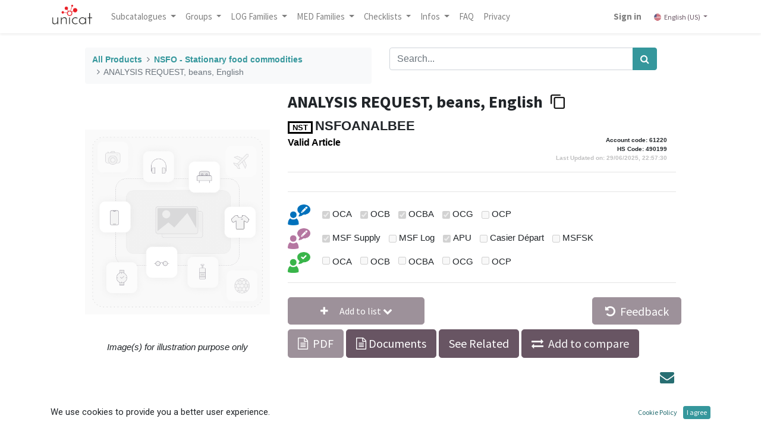

--- FILE ---
content_type: text/html; charset=utf-8
request_url: https://unicat.msf.org/cat/product/15927?category=21777
body_size: 117183
content:
<!DOCTYPE html>
        <html lang="en-US" data-website-id="1" data-main-object="product.template(552398,)" data-oe-company-name="MSF" data-add2cart-redirect="1">
    <head>
                <meta charset="utf-8"/>
                <meta http-equiv="X-UA-Compatible" content="IE=edge,chrome=1"/>
            <meta name="viewport" content="width=device-width, initial-scale=1"/>
        <meta name="generator" content="Odoo"/>
                        <meta property="og:type" content="website"/>
                        <meta property="og:title" content="ANALYSIS REQUEST, beans, English"/>
                        <meta property="og:site_name" content="Unicat"/>
                        <meta property="og:url" content="https://unicat.msf.org/cat/product/15927"/>
                        <meta property="og:image" content="https://unicat.msf.org/web/image/product.template/552398/image_1024?unique=0a2a3ad"/>
                        <meta property="og:description"/>
                    <meta name="twitter:card" content="summary_large_image"/>
                    <meta name="twitter:title" content="ANALYSIS REQUEST, beans, English"/>
                    <meta name="twitter:image" content="https://unicat.msf.org/web/image/product.template/552398/image_1024?unique=0a2a3ad"/>
                    <meta name="twitter:description"/>
        <link rel="canonical" href="https://unicat.msf.org/shop/product/15927"/>
        <link rel="preconnect" href="https://fonts.gstatic.com/" crossorigin=""/>
                <title> ANALYSIS REQUEST, beans, English | Unicat </title>
                <link type="image/x-icon" rel="shortcut icon" href="/web/image/website/1/favicon?unique=e413a6c"/>
            <link rel="preload" href="/web/static/lib/fontawesome/fonts/fontawesome-webfont.woff2?v=4.7.0" as="font" crossorigin=""/>
            <link type="text/css" rel="stylesheet" href="/web/assets/5839316-16d4335/1/web.assets_common.min.css" data-asset-bundle="web.assets_common" data-asset-version="16d4335"/>
            <link type="text/css" rel="stylesheet" href="/web/assets/5839299-05720a8/1/web.assets_frontend.min.css" data-asset-bundle="web.assets_frontend" data-asset-version="05720a8"/>
                <script id="web.layout.odooscript" type="text/javascript">
                    var odoo = {
                        csrf_token: "b98aff99e6e2c7c74a5faab5cec227c9cb0cc451o1800673160",
                        debug: "",
                    };
                </script>
            <script type="text/javascript">
                odoo.__session_info__ = {"is_admin": false, "is_system": false, "is_website_user": true, "user_id": false, "is_frontend": true, "profile_session": null, "profile_collectors": null, "profile_params": null, "show_effect": "True", "translationURL": "/website/translations", "cache_hashes": {"translations": "05071fb879321bf01f941f60fab1f126f565cdad"}, "lang_url_code": "en", "geoip_country_code": null};
                if (!/(^|;\s)tz=/.test(document.cookie)) {
                    const userTZ = Intl.DateTimeFormat().resolvedOptions().timeZone;
                    document.cookie = `tz=${userTZ}; path=/`;
                }
            </script>
            <script defer="defer" type="text/javascript" src="/web/assets/5839300-b0f9192/1/web.assets_common_minimal.min.js" data-asset-bundle="web.assets_common_minimal" data-asset-version="b0f9192"></script>
            <script defer="defer" type="text/javascript" src="/web/assets/5839301-7099fe2/1/web.assets_frontend_minimal.min.js" data-asset-bundle="web.assets_frontend_minimal" data-asset-version="7099fe2"></script>
            <script defer="defer" type="text/javascript" data-src="/web/assets/5839302-e575180/1/web.assets_common_lazy.min.js" data-asset-bundle="web.assets_common_lazy" data-asset-version="e575180"></script>
            <script defer="defer" type="text/javascript" data-src="/web/assets/5839303-acf5651/1/web.assets_frontend_lazy.min.js" data-asset-bundle="web.assets_frontend_lazy" data-asset-version="acf5651"></script>
                <script id="matomo_analytics" type="text/javascript">
                <!-- Matomo -->
var _paq = window._paq = window._paq || [];
_paq.push(['disableCookies']);
_paq.push(['trackPageView']);
_paq.push(['enableLinkTracking']);
(function() {
  var u="https://analytics.unidata.msf.org/";
  _paq.push(['setTrackerUrl', u+'matomo.php']);
  _paq.push(['setSiteId', '2']);
  var d=document, g=d.createElement('script'), s=d.getElementsByTagName('script')[0];
  g.async=true; g.src=u+'matomo.js'; s.parentNode.insertBefore(g,s);
})();
<!-- End Matomo Code -->
            </script>
        <noscript><p><img style="border:0;" alt="" src="https://analytics.unidata.msf.org/matomo.php?idsite=&#39;2&#39;" loading="lazy"/></p></noscript>
    </head>
            <body class="">
        <div id="wrapwrap" class="   ">
    <header id="top" data-anchor="true" data-name="Header" class="o_affix_enabled None">
    <nav data-name="Navbar" class="navbar navbar-expand-lg navbar-light o_colored_level o_cc shadow-sm">
            <div id="top_menu_container" class="container justify-content-start justify-content-lg-between">
    <a href="/" class="navbar-brand logo mr-4">
            <span role="img" aria-label="Logo of Unicat" title="Unicat"><img src="/web/image/website/1/logo/Unicat?unique=e413a6c" class="img img-fluid" alt="Unicat" loading="lazy"/></span>
        </a>
                <div id="top_menu_collapse" class="collapse navbar-collapse order-last order-lg-0">
    <ul id="top_menu" role="menu" class="nav navbar-nav o_menu_loading flex-grow-1">
            <li class="nav-item dropdown">
                <a class="nav-link dropdown-toggle" data-toggle="dropdown">
                    Subcatalogues
                </a>
                <ul class="dropdown-menu" role="menu" style="overflow-y: scroll; max-height: 250px;">
                    <li>
                        <a role="menuitem" class="dropdown-item" href="/cat?subcat=277">
                            <span>HIV-AIDS drugs</span>
                        </a>
                    </li><li>
                        <a role="menuitem" class="dropdown-item" href="/cat?subcat=287">
                            <span>Non-Communicable Diseases drugs</span>
                        </a>
                    </li><li>
                        <a role="menuitem" class="dropdown-item" href="/cat?subcat=286">
                            <span>Laboratory - TB Culture</span>
                        </a>
                    </li><li>
                        <a role="menuitem" class="dropdown-item" href="/cat?subcat=285">
                            <span>Laboratory - Bacteriology</span>
                        </a>
                    </li><li>
                        <a role="menuitem" class="dropdown-item" href="/cat?subcat=284">
                            <span>TB drugs</span>
                        </a>
                    </li><li>
                        <a role="menuitem" class="dropdown-item" href="/cat?subcat=283">
                            <span>NTDs/TriTryps drugs</span>
                        </a>
                    </li><li>
                        <a role="menuitem" class="dropdown-item" href="/cat?subcat=282">
                            <span>Malaria drugs</span>
                        </a>
                    </li><li>
                        <a role="menuitem" class="dropdown-item" href="/cat?subcat=281">
                            <span>Hepatitis B drugs</span>
                        </a>
                    </li><li>
                        <a role="menuitem" class="dropdown-item" href="/cat?subcat=280">
                            <span>Hepatitis C drugs</span>
                        </a>
                    </li><li>
                        <a role="menuitem" class="dropdown-item" href="/cat?subcat=278">
                            <span>Biomedical articles</span>
                        </a>
                    </li><li>
                        <a role="menuitem" class="dropdown-item" href="/cat?subcat=6">
                            <span>Toyota Landcruiser order tool</span>
                        </a>
                    </li><li>
                        <a role="menuitem" class="dropdown-item" href="/cat?subcat=307">
                            <span>Laboratory - Mini-Lab</span>
                        </a>
                    </li><li>
                        <a role="menuitem" class="dropdown-item" href="/cat?subcat=359">
                            <span>Kenya Office</span>
                        </a>
                    </li><li>
                        <a role="menuitem" class="dropdown-item" href="/cat?subcat=288">
                            <span>SUKA</span>
                        </a>
                    </li><li>
                        <a role="menuitem" class="dropdown-item" href="/cat?subcat=523">
                            <span>MSF SK technical approved</span>
                        </a>
                    </li>
                </ul>
            </li>
    <li class="nav-item dropdown  ">
        <a data-toggle="dropdown" href="#" class="nav-link dropdown-toggle ">
            <span>Groups</span>
        </a>
        <ul class="dropdown-menu" role="menu">
    <li role="presentation" class="">
        <a role="menuitem" href="/cat/category/a-administration-office-21040" class="dropdown-item ">
            <span>A - Administration / Office</span>
        </a>
    </li>
    <li role="presentation" class="">
        <a role="menuitem" href="/cat/category/c-camps-construction-20506" class="dropdown-item ">
            <span>C - Camps &amp; Construction</span>
        </a>
    </li>
    <li role="presentation" class="">
        <a role="menuitem" href="/cat/category/d-drugs-20510" class="dropdown-item ">
            <span>D - Drugs</span>
        </a>
    </li>
    <li role="presentation" class="">
        <a role="menuitem" href="/cat/category/e-medical-equipment-20371" class="dropdown-item ">
            <span>E - Medical equipment</span>
        </a>
    </li>
    <li role="presentation" class="">
        <a role="menuitem" href="/cat/category/k-kits-20424" class="dropdown-item ">
            <span>K - Kits</span>
        </a>
    </li>
    <li role="presentation" class="">
        <a role="menuitem" href="/cat/category/l-library-20366" class="dropdown-item ">
            <span>L - Library</span>
        </a>
    </li>
    <li role="presentation" class="">
        <a role="menuitem" href="/cat/category/n-nutrition-20401" class="dropdown-item ">
            <span>N - Nutrition</span>
        </a>
    </li>
    <li role="presentation" class="">
        <a role="menuitem" href="/cat/category/p-programme-support-20359" class="dropdown-item ">
            <span>P - Programme support</span>
        </a>
    </li>
    <li role="presentation" class="">
        <a role="menuitem" href="/cat/category/s-renewable-medical-supplies-20354" class="dropdown-item ">
            <span>S - Renewable medical supplies</span>
        </a>
    </li>
    <li role="presentation" class="">
        <a role="menuitem" href="/cat/category/t-transport-21372" class="dropdown-item ">
            <span>T - Transport</span>
        </a>
    </li>
    <li role="presentation" class="">
        <a role="menuitem" href="/cat/category/x-services-23078" class="dropdown-item ">
            <span>X - Services</span>
        </a>
    </li>
    <li role="presentation" class="">
        <a role="menuitem" href="/cat/category/y-mechanical-spare-parts-21473" class="dropdown-item ">
            <span>Y - Mechanical spare parts</span>
        </a>
    </li>
        </ul>
    </li>
    <li class="nav-item dropdown  position-static">
        <a data-toggle="dropdown" href="#" class="nav-link dropdown-toggle o_mega_menu_toggle">
            <span>LOG Families</span>
        </a>
        <div data-name="Mega Menu" class="dropdown-menu o_mega_menu o_no_parent_editor dropdown-menu-left"><section class="s_mega_menu_odoo_menu pt16 o_colored_level o_cc o_cc1" style="background-image: none;">
        <div class="container-fluid">
            <div class="row">
                <div class="col-md-6 pt16 pb24 o_colored_level col-lg-2" style="" data-original-title="" title="" aria-describedby="tooltip464496">
                    <h5><span style="font-weight: bolder">A - Administration / Office</span><br></h5><div class="s_hr text-left pt4 text-o-color-1 pb16" data-name="Separator" data-original-title="" title="" aria-describedby="tooltip214856">
                        <hr class="w-100 mx-auto" style="border-top-width: 2px; border-top-style: solid; border-top-color: rgb(0, 0, 0) !important;" contenteditable="false" oe-keep-contenteditable="">
                    </div><nav class="nav flex-column" data-original-title="" title="" aria-describedby="tooltip6001"><h6 data-original-title="" title="" aria-describedby="tooltip565968"><a href="/cat/category/a-administration-office-adap-data-processing-21041" class="nav-link px-0" data-name="Menu Item" data-original-title="" title="" style="text-align: left;">ADAP - Data processing</a><a></a></h6><h6 data-original-title="" title="" aria-describedby="tooltip565968"><a href="/cat/category/a-administration-office-afoo-food-for-msf-teams-21052" class="nav-link px-0" data-name="Menu Item" data-original-title="" title="" style="text-align: left;">AFOO - Food for MSF teams<br></a><a></a></h6><h6 data-original-title="" title="" aria-describedby="tooltip565968"><a href="/cat/category/a-administration-office-afur-furniture-21076" class="nav-link px-0" data-name="Menu Item" data-original-title="" title="" style="text-align: left;">AFUR - Furniture</a><a></a>
                        </h6><h6 data-original-title="" title="" aria-describedby="tooltip565968"><a href="/cat/category/a-administration-office-alif-team-life-21085" class="nav-link px-0" data-name="Menu Item" data-original-title="" title="" style="text-align: left;">ALIF - Team life</a><a></a></h6><a href="/cat/category/a-administration-office-alst-logistic-stationery-21095" class="nav-link px-0" data-name="Menu Item" data-original-title="" title="" style="text-align: left;"><h6 data-original-title="" title="" aria-describedby="tooltip565968">ALST - Logistic stationery</h6></a><a href="/cat/category/a-administration-office-aoff-office-equipment-21107" class="nav-link px-0" data-name="Menu Item" data-original-title="" title="" style="text-align: left;"><h6 data-original-title="" title="" aria-describedby="tooltip565968">AOFF -Office equipment</h6></a><a href="/cat/category/a-administration-office-asta-stationery-21114" class="nav-link px-0" data-name="Menu Item" data-original-title="" title="" style="text-align: left;"><h6 data-original-title="" title="" aria-describedby="tooltip565968">ASTA- Stationery</h6></a><br>
                    </nav>
                </div>
                <div class="col-md-6 pt16 pb24 o_colored_level col-lg-2" data-original-title="" title="" aria-describedby="tooltip326842" style="">
                    <h5 data-original-title="" title="" aria-describedby="tooltip218216"><span style="font-weight: bolder;">C - Camps &amp; Construction</span></h5><div class="s_hr text-left pt4 text-o-color-1 pb16" data-name="Separator" data-original-title="" title="" aria-describedby="tooltip214856">
                        <hr class="w-100 mx-auto" style="border-top-width: 2px; border-top-style: solid; border-top-color: rgb(0, 0, 0) !important;" contenteditable="false" oe-keep-contenteditable="">
                    </div>
                    <nav class="nav flex-column" data-original-title="" title="" aria-describedby="tooltip704477"><a></a>
<br><a href="/cat/category/c-camps-construction-cbui-building-21133" class="nav-link px-0" data-name="Menu Item" data-original-title="" title="" style="text-align: left;"><h6 data-original-title="" title="" aria-describedby="tooltip681619">CBUI - Building</h6></a><a href="/cat/category/c-camps-construction-ccli-acclimatization-21147" class="nav-link px-0" data-name="Menu Item" data-original-title="" title="" style="text-align: left;"><h6 data-original-title="" title="" aria-describedby="tooltip681619">CCLI - Acclimatization</h6></a><a href="/cat/category/c-camps-construction-csem-semi-permanent-structures-21505" class="nav-link px-0" data-name="Menu Item" data-original-title="" title="" style="text-align: left;"><h6 data-original-title="" title="" aria-describedby="tooltip681619">CSEM - Semi-perma structs<br></h6></a><a href="/cat/category/c-camps-construction-cshe-shelter-21145" class="nav-link px-0" data-name="Menu Item" data-original-title="" title="" style="text-align: left;"><h6 data-original-title="" title="" aria-describedby="tooltip681619">CSHE - Shelter</h6></a><a href="/fr/cat/category/c-camps-construction-cwas-dechets-23352" class="nav-link px-0" data-name="Menu Item" data-original-title="" title="" style="text-align: left;"><h6 data-original-title="" title="" aria-describedby="tooltip681619">CWAS - Waste<br></h6></a><a href="/cat/category/c-camps-construction-cwat-water-and-sanitation-20507" class="nav-link px-0" data-name="Menu Item" data-original-title="" title="" style="text-align: left;"><h6 data-original-title="" title="" aria-describedby="tooltip681619">CWAT - Water and sanitation</h6></a></nav></div><div class="col-md-6 pt16 o_colored_level o_animating col-lg-2 pb152" style="" data-original-title="" title="" aria-describedby="tooltip451631">
                    <h5><span style="font-weight: bolder;" data-original-title="" title="" aria-describedby="tooltip379948">K - Kits<br><br></span></h5><div class="s_hr text-left pt4 pb16 text-o-color-1" data-name="Separator">
                        <hr class="w-100 mx-auto" style="border-top-width: 2px; border-top-style: solid; border-top-color: rgb(0, 0, 0) !important;" contenteditable="false" oe-keep-contenteditable="">
                    </div>
                    <nav class="nav flex-column"><a href="/cat/category/k-kits-kadm-administration-kits-21230" class="nav-link px-0" data-name="Menu Item" data-original-title="" title="" style="text-align: left;"><h6 data-original-title="" title="" aria-describedby="tooltip681619">KADM - Administration kits</h6></a><a href="/cat/category/k-kits-kbui-building-kits-22327" class="nav-link px-0" data-name="Menu Item" data-original-title="" title="" style="text-align: left;"><h6 data-original-title="" title="" aria-describedby="tooltip681619">KBUI - Building kits</h6></a><a href="/cat/category/k-kits-kcam-camp-kits-21235" class="nav-link px-0" data-name="Menu Item" data-original-title="" title="" style="text-align: left;"><h6 data-original-title="" title="" aria-describedby="tooltip681619">KCAM - Camp kits</h6></a><a href="/cat/category/k-kits-kcom-communication-kits-21515" class="nav-link px-0" data-name="Menu Item" data-original-title="" title="" style="text-align: left;"><h6 data-original-title="" title="" aria-describedby="tooltip681619">KCOM - Communication kits</h6></a><a href="/cat/category/k-kits-klib-kit-library-22793" class="nav-link px-0" data-name="Menu Item" data-original-title="" title="" style="text-align: left;"><h6 data-original-title="" title="" aria-describedby="tooltip681619">KLIB - Kit, Library</h6></a><a href="/cat/category/k-kits-kpro-programme-support-kits-21469" class="nav-link px-0" data-name="Menu Item" data-original-title="" title="" style="text-align: left;"><h6 data-original-title="" title="" aria-describedby="tooltip681619">KPRO - Programme support kits</h6></a><a href="/cat/category/k-kits-ktoo-kits-for-tools-22005" class="nav-link px-0" data-name="Menu Item" data-original-title="" title="" style="text-align: left;"><h6 data-original-title="" title="" aria-describedby="tooltip681619">KTOO - Kits for tools<br></h6></a><a href="/cat/category/k-kits-ktra-transport-kits-21240" class="nav-link px-0" data-name="Menu Item" data-original-title="" title="" style="text-align: left;"><h6 data-original-title="" title="" aria-describedby="tooltip681619">KTRA - Transport kits<br></h6></a><a href="/cat/category/k-kits-kwas-kits-dechets-23366" class="nav-link px-0" data-name="Menu Item" data-original-title="" title="" style="text-align: left;"><h6 data-original-title="" title="" aria-describedby="tooltip681619">KWAS - Waste kits<br></h6></a><a href="/cat/category/k-kits-kwat-water-and-sanitation-kits-20714" class="nav-link px-0" data-name="Menu Item" data-original-title="" title="" style="text-align: left;"><h6 data-original-title="" title="" aria-describedby="tooltip681619">KWAT - Water and sanitation kits<br></h6></a></nav>
                </div><div class="col-md-6 pt16 pb24 o_colored_level col-lg-2" data-original-title="" title="" aria-describedby="tooltip514491" style="">
                    <h5><span style="font-weight: bolder;">N - Nutrition<br><br></span></h5><div class="s_hr text-left pt4 pb16 text-o-color-2" data-name="Separator">
                        <hr class="w-100 mx-auto" style="border-top-width: 2px; border-top-style: solid; border-top-color: rgb(0, 0, 0) !important;" contenteditable="false" oe-keep-contenteditable="">
                    </div>
                    <nav class="nav flex-column">
                        <a href="/cat/category/n-nutrition-nfoo-food-commodities-21242" data-original-title="" title="">
</a><a href="/cat/category/n-nutrition-nfoo-food-commodities-21242" class="nav-link px-0" data-name="Menu Item" data-original-title="" title="" style="text-align: left;"><h6 data-original-title="" title="" aria-describedby="tooltip681619">NFOO - Food commodities<br></h6></a><a href="/cat/category/n-nutrition-nsfo-stationary-food-commodities-21777" class="nav-link px-0" data-name="Menu Item" data-original-title="" title="" style="text-align: left;"><h6 data-original-title="" title="" aria-describedby="tooltip681619">NSFO - Stat. food comm.
                    </h6></a></nav>
                </div><div class="col-md-6 pt16 pb24 o_colored_level col-lg-2" style="" data-original-title="" title="" aria-describedby="tooltip227660">
                    <h5><span style="font-weight: bolder;">P - Programme support</span></h5><div class="s_hr text-left pt4 pb16 text-o-color-3" data-name="Separator">
                        <hr class="w-100 mx-auto" style="border-top-width: 2px; border-top-style: solid; border-top-color: rgb(0, 0, 0) !important;" contenteditable="false" oe-keep-contenteditable="">
                    </div>
                    <nav class="nav flex-column"><a href="/cat/category/p-programme-support-pcol-cold-chain-21256" class="nav-link px-0" data-name="Menu Item" data-original-title="" title="" style="text-align: left;"><h6 data-original-title="" title="" aria-describedby="tooltip681619">PCOL - Cold chain
                    </h6></a><a href="/cat/category/p-programme-support-pcom-communication-20369" class="nav-link px-0" data-name="Menu Item" data-original-title="" title="" style="text-align: left;"><h6 data-original-title="" title="" aria-describedby="tooltip681619">PCOM - Communication<br></h6></a><a href="/cat/category/p-programme-support-pcoo-cooking-equipment-21015" class="nav-link px-0" data-name="Menu Item" data-original-title="" title="" style="text-align: left;"><h6 data-original-title="" title="" aria-describedby="tooltip681619">PCOO - Cooking equipment<br></h6></a><a href="/cat/category/p-programme-support-pele-electricity-20756" class="nav-link px-0" data-name="Menu Item" data-original-title="" title="" style="text-align: left;"><h6 data-original-title="" title="" aria-describedby="tooltip681619">PELE - Electricity<br></h6></a><a href="/cat/category/p-programme-support-phdw-hardware-20883" class="nav-link px-0" data-name="Menu Item" data-original-title="" title="" style="text-align: left;"><h6 data-original-title="" title="" aria-describedby="tooltip681619">PHDW - Hardware<br></h6></a><a href="/cat/category/p-programme-support-phyg-hygiene-21083" class="nav-link px-0" data-name="Menu Item" data-original-title="" title="" style="text-align: left;"><h6 data-original-title="" title="" aria-describedby="tooltip681619">PHYG - Hygiene<br></h6></a><a href="/cat/category/p-programme-support-phyp-personal-hygiene-20363" class="nav-link px-0" data-name="Menu Item" data-original-title="" title="" style="text-align: left;"><h6 data-original-title="" title="" aria-describedby="tooltip681619">PHYP - Personal hygiene<br></h6></a><a href="/cat/category/p-programme-support-pide-identification-21349" class="nav-link px-0" data-name="Menu Item" data-original-title="" title="" style="text-align: left;"><h6 data-original-title="" title="" aria-describedby="tooltip681619">PIDE - Identification<br></h6></a><a href="/cat/category/p-programme-support-ppac-packing-and-handling-21022" class="nav-link px-0" data-name="Menu Item" data-original-title="" title="" style="text-align: left;"><h6 data-original-title="" title="" aria-describedby="tooltip681619">PPAC - Packing and handling<br></h6></a><a href="/cat/category/p-programme-support-ppai-paint-21377" class="nav-link px-0" data-name="Menu Item" data-original-title="" title="" style="text-align: left;"><h6 data-original-title="" title="" aria-describedby="tooltip681619">PPAI - Paint<br></h6></a><a href="/cat/category/p-programme-support-psaf-safety-and-protective-equipment-20379" class="nav-link px-0" data-name="Menu Item" data-original-title="" title="" style="text-align: left;"><h6 data-original-title="" title="" aria-describedby="tooltip681619">PSAF - Safety and protective<br></h6></a><a href="/cat/category/p-programme-support-ptoo-tools-20360" class="nav-link px-0" data-name="Menu Item" data-original-title="" title="" style="text-align: left;"><h6 data-original-title="" title="" aria-describedby="tooltip681619">PTOO - Tools<br></h6></a></nav>
                </div><div class="col-md-6 pt16 pb24 o_colored_level o_animating col-lg-2" style="" data-original-title="" title="" aria-describedby="tooltip558438">
                    <h5><span style="font-weight: bolder;">T - Transport<br><br></span></h5><div class="s_hr text-left pt4 pb16 text-o-color-1" data-name="Separator">
                        <hr class="w-100 mx-auto" style="border-top-width: 2px; border-top-style: solid; border-top-color: rgb(0, 0, 0) !important;" contenteditable="false" oe-keep-contenteditable="">
                    </div>
                    <nav class="nav flex-column"><a href="/cat/category/t-transport-tair-items-accessoires-for-air-transport-22011" class="nav-link px-0" data-name="Menu Item" data-original-title="" title="" style="text-align: left;"><h6 data-original-title="" title="" aria-describedby="tooltip681619">TAIR - Air transport accessories<br></h6></a><a href="/cat/category/t-transport-tboa-boat-and-boat-accessories-21393" class="nav-link px-0" data-name="Menu Item" data-original-title="" title="" style="text-align: left;"><h6 data-original-title="" title="" aria-describedby="tooltip681619">TBOA - Boat and boat accessories<br></h6></a><a href="/cat/category/t-transport-tmot-motorcycles-quads-and-accessories-21800" class="nav-link px-0" data-name="Menu Item" data-original-title="" title="" style="text-align: left;"><h6 data-original-title="" title="" aria-describedby="tooltip681619">TMOT - Motorcycles and quads and acc.<br></h6></a><a href="/cat/category/t-transport-ttoy-toyota-vehicles-21418" class="nav-link px-0" data-name="Menu Item" data-original-title="" title="" style="text-align: left;"><h6 data-original-title="" title="" aria-describedby="tooltip681619">TTOY - Toyota vehicles<br></h6></a><a href="/cat/category/t-transport-ttra-agriculture-machinery-21862" class="nav-link px-0" data-name="Menu Item" data-original-title="" title="" style="text-align: left;"><h6 data-original-title="" title="" aria-describedby="tooltip681619">TTRA - Agriculture machinery<br></h6></a><a href="/cat/category/t-transport-ttru-trucks-3-5-t-21856" class="nav-link px-0" data-name="Menu Item" data-original-title="" title="" style="text-align: left;"><h6 data-original-title="" title="" aria-describedby="tooltip681619">TTRU - Trucks &gt; 3.5 T<br></h6></a><a href="/cat/category/t-transport-ttyr-tyre-21433" class="nav-link px-0" data-name="Menu Item" data-original-title="" title="" style="text-align: left;"><h6 data-original-title="" title="" aria-describedby="tooltip681619">TTYR - Tyre<br></h6></a><a href="/cat/category/t-transport-tvea-vehicle-accessories-21373" class="nav-link px-0" data-name="Menu Item" data-original-title="" title="" style="text-align: left;"><h6 data-original-title="" title="" aria-describedby="tooltip681619">TVEA - Vehicle accessories<br></h6></a><a href="/cat/category/t-transport-tvec-vehicle-consumables-21411" class="nav-link px-0" data-name="Menu Item" data-original-title="" title="" style="text-align: left;"><h6 data-original-title="" title="" aria-describedby="tooltip681619">TVEC - Vehicle consumables<br></h6></a><a href="/cat/category/t-transport-tveh-vehicles-cars-motorcycles-and-trucks-other-than-toyota-21817" class="nav-link px-0" data-name="Menu Item" data-original-title="" title="" style="text-align: left;"><h6 data-original-title="" title="" aria-describedby="tooltip681619">TVEH - Vehicle other than Toyota<br></h6></a><a href="/cat/category/t-transport-tvem-vehicle-modifications-21462" class="nav-link px-0" data-name="Menu Item" data-original-title="" title="" style="text-align: left;"><h6 data-original-title="" title="" aria-describedby="tooltip681619">TVEM - Vehicle modifications<br></h6></a><a href="/cat/category/t-transport-tves-vehicles-with-special-purposes-22046" class="nav-link px-0" data-name="Menu Item" data-original-title="" title="" style="text-align: left;"><h6 data-original-title="" title="" aria-describedby="tooltip681619">TVES - Vehicles with special purposes<br></h6></a>
<br>
                        <br>
                        <br><a href="https://unicat.msf.org/cat/category/t-transport-tmot-motorcycles-quads-and-accessories-21800" data-original-title="" title="" aria-describedby="tooltip405479"></a><br><a href="https://unicat.msf.org/cat/category/t-transport-tmot-motorcycles-quads-and-accessories-21800" data-original-title="" title="" aria-describedby="tooltip405479"></a><br><a href="https://unicat.msf.org/cat/category/t-transport-tmot-motorcycles-quads-and-accessories-21800" data-original-title="" title="" aria-describedby="tooltip405479"></a><br><a href="https://unicat.msf.org/cat/category/t-transport-tmot-motorcycles-quads-and-accessories-21800" data-original-title="" title="" aria-describedby="tooltip405479"></a><a href="https://unicat.msf.org/cat/category/t-transport-tmot-motorcycles-quads-and-accessories-21800"></a><br><a href="https://unicat.msf.org/cat/category/t-transport-tmot-motorcycles-quads-and-accessories-21800" data-original-title="" title="" aria-describedby="tooltip405479"><br></a></nav>
                </div>
            </div>
        </div>
    </section>
<section class="s_mega_menu_odoo_menu pt16 o_colored_level o_cc o_cc1" style="background-image: none;">
        <div class="container">
            <div class="row">
            </div>
        </div>
    </section></div>
    </li>
    <li class="nav-item dropdown  position-static">
        <a data-toggle="dropdown" href="#" class="nav-link dropdown-toggle o_mega_menu_toggle">
            <span>MED Families</span>
        </a>
        <div data-name="Mega Menu" class="dropdown-menu o_mega_menu o_no_parent_editor o_mega_menu_container_size dropdown-menu-left"><section class="s_mega_menu_odoo_menu pt16 o_colored_level o_cc o_cc1 o_half_screen_height" style="background-image: none;">
    <div class="container">
        <div class="row">
            <div class="col-md-6 pt16 o_colored_level pb120 col-lg-2">
                <h5><span style="font-weight: bolder">D - Drugs<br></span><br></h5>
                <nav class="nav flex-column">
                    <div class="s_hr text-left pt4 pb16 text-o-color-3" data-name="Separator">
                        <hr class="w-100 mx-auto" style="border-top-width: 2px; border-top-style: solid; border-top-color: rgb(0, 0, 0) !important;">
                    </div>
                    <nav class="nav flex-column">
                        <h6>
                            <a href="/cat/category/d-drugs-dexo-ophthalmic-drugs-for-external-use-22157" class="nav-link px-0" data-name="Menu Item">DEXO - Ophtalmic drugs ext</a>
                        </h6>
                        <h6>
                            <a href="/cat/category/d-drugs-dexo-ophthalmic-drugs-for-external-use-22157" class="nav-link px-0" data-name="Menu Item">DEXT - Drugs for external use</a>
                        </h6>
                        <h6>
                            <a href="/cat/category/d-drugs-dinf-infusions-22169" class="nav-link px-0" data-name="Menu Item">DINF - Infusions</a>
                        </h6>
                        <h6>
                            <a href="/cat/category/d-drugs-dinj-injectable-drugs-22174" class="nav-link px-0" data-name="Menu Item"> DINJ - Injectable drugs</a>
                        </h6>
                        <h6>
                            <a href="/cat/category/d-drugs-dora-oral-drugs-20511" class="nav-link px-0" data-name="Menu Item">DORA - Oral drugs</a>
                        </h6>
                        <h6>
                            <a href="/cat/category/d-drugs-dvac-vaccines-22215" class="nav-link px-0" data-name="Menu Item">DVAC - Vaccines</a>
                        </h6>
                    </nav>
                </nav></div>
            <div class="col-md-6 pt16 pb24 o_colored_level col-lg-3">
                <h5><span style="font-weight: bolder">E - Medical equipment<br><br></span></h5>
                <nav class="nav flex-column">
                    <div class="s_hr text-left pt4 pb16 text-o-color-2" data-name="Separator">
                        <hr class="w-75 mr-auto" style="border-top-width: 2px; border-top-style: solid; border-top-color: rgb(0, 0, 0) !important;">
                    </div>
                    <nav>
                        <h6>
                            <a href="/cat/category/e-medical-equipment-eane-anaesthesia-equipment-20427" class="nav-link px-0" data-name="Menu Item">EANE - Anaesthesia</a>
                        </h6>
                        <h6>
                            <a href="/cat/category/e-medical-equipment-eant-anthropometric-equipment-21696" class="nav-link px-0" data-name="Menu Item">EANT - Anthropometric equipment</a>
                        </h6>
                        <h6>
                            <a href="/cat/category/e-medical-equipment-eddc-drug-dispensing-and-compounding-equipment-20604" class="nav-link px-0" data-name="Menu Item">EDDC - Drug dispensing</a>
                        </h6>
                        <h6>
                            <a href="/cat/category/e-medical-equipment-edim-diagnostic-imaging-equipment-20397" class="nav-link px-0" data-name="Menu Item">EDIM - Diagnostic Imaging equipment</a>
                        </h6>
                        <h6>
                            <a href="/cat/category/e-medical-equipment-eemd-electro-mechanical-medical-devices-20372" class="nav-link px-0" data-name="Menu Item">EEMD - Electro mechanical medical devices</a>
                        </h6>
                        <h6>
                            <a href="/cat/category/e-medical-equipment-ehoe-hospital-furniture-20500" class="nav-link px-0" data-name="Menu Item">EHOE - Hospital furniture</a>
                        </h6>
                        <h6>
                            <a href="/cat/category/e-medical-equipment-eimt-inspection-measuring-and-test-equipment-20413" class="nav-link px-0" data-name="Menu Item">EIMT - Inspection, measuring and test equipment</a>
                        </h6>
                        <h6>
                            <a href="/cat/category/e-equipement-medical-elab-equipement-de-laboratoire-20385" class="nav-link px-0" data-name="Menu Item">ELAB - Laboratory equipment</a>
                        </h6>
                        <h6>
                            <a href="/cat/category/e-equipement-medical-elae-equipement-electrique-laboratoire-20387" class="nav-link px-0" data-name="Menu Item">ELAE - Electrical laboratory equipment</a>
                        </h6>
                        <h6>
                            <a href="/cat/category/e-medical-equipment-elin-linen-and-protection-clothing-20418" class="nav-link px-0" data-name="Menu Item">ELIN - Linen and protection clothing</a>
                        </h6>
                        <h6>
                            <a href="/cat/category/e-medical-equipment-emeq-small-medical-equipment-20599" class="nav-link px-0" data-name="Menu Item">EMEQ - Small medical equipment</a>
                        </h6>
                        <h6>
                            <a href="/cat/category/e-medical-equipment-ephy-physiotherapy-equipment-20377" class="nav-link px-0" data-name="Menu Item">EPHY - Physiotherapy equipment</a>
                        </h6>
                        <h6>
                           <a href="/cat/category/e-medical-equipment-epsy-psychological-support-20446" class="nav-link px-0" data-name="Menu Item">EPSY - Psychological support</a>
                        </h6>
                        <h6>
                            <a href="/cat/category/e-medical-equipment-este-sterilization-material-20375" class="nav-link px-0" data-name="Menu Item">ESTE - Sterilization material</a>
                        </h6>
                        <h6>
                            <a href="/cat/category/e-medical-equipment-20371" class="nav-link px-0" data-name="Menu Item">More...</a>
                        </h6>
                    </nav>
                </nav>
            </div>
            <div class="col-md-6 pt16 pb24 o_colored_level col-lg-2">
                <h5><span style="font-weight: bolder">K - Kits</span></h5>
                <nav class="nav flex-column">
                    <div class="s_hr text-left pb16 text-o-color-5 pt8" data-name="Separator"><br></div>
                    <div class="s_hr text-left pt4 pb16 text-o-color-5" data-name="Separator">
                        <hr class="w-75 mr-auto" style="border-top-width: 2px; border-top-style: solid; border-top-color: rgb(0, 0, 0) !important;">
                    </div>
                    <nav>
                        <h6>
                            <a href="/cat/category/k-kits-kmed-medical-kits-20425" class="nav-link px-0" data-name="Menu Item">KMED - Medical kits</a>
                        </h6>
                        <h6>
                            <a href="/cat/category/k-kits-ksud-sets-d-instruments-de-chirurgie-dentaire-20476" class="nav-link px-0" data-name="Menu Item">KSUD - Dental surgical instr.</a>
                        </h6>
                        <h6>
                           <a href="/cat/category/k-kits-ksui-set-instruments-pour-fixation-interne-20437" class="nav-link px-0" data-name="Menu Item">KSUI - Internal fixation inst.</a>
                        </h6>
                        <h6>
                            <a href="/cat/category/k-kits-ksur-sets-d-instruments-chirurgicaux-20435" class="nav-link px-0" data-name="Menu Item">KSUR - Surgical instruments</a>
                        </h6>
                    </nav>
                </nav>
            </div>
            <div class="col-md-6 pb24 o_colored_level col-lg-2 pt16">
                <h5><span style="font-weight: bolder">N - Nutrition</span></h5>
                <nav class="nav flex-column">
                <div class="s_hr text-left pb16 text-o-color-5 pt8" data-name="Separator"><br></div>
                    <div class="s_hr text-left pt4 pb16 text-o-color-5" data-name="Separator">
                        <hr class="w-75 mr-auto" style="border-top-width: 2px; border-top-style: solid; border-top-color: rgb(0, 0, 0) !important;">
                    </div>
                    <nav>
                        <h6>
                            <a href="/cat/category/n-nutrition-nfos-specialized-food-20402" class="nav-link px-0" data-name="Menu Item">NFOS - Specialized food</a>
                        </h6>
                        <h6>
                            <a href="/cat/category/n-nutrition-nsfs-stationary-specialized-food-21712" class="nav-link px-0" data-name="Menu Item">NSFS - Stationary Specialized</a>
                        </h6>
                    </nav>
            </nav></div>
            <div class="col-md-6 pb24 o_colored_level col-lg-2 pt16">
                <h5><span style="font-weight: bolder">S - Renewable medical supplies</span></h5><nav class="nav flex-column"><div class="s_hr text-left pt4 pb16 text-o-color-5" data-name="Separator">
                        <hr class="w-75 mr-auto" style="border-top-width: 2px; border-top-style: solid; border-top-color: rgb(0, 0, 0) !important;">
                    </div>
                    <nav>
                        <h6>
                            <a href="/cat/category/s-renewable-medical-supplies-sast-antibiotic-susceptibility-testing-items-20740" class="nav-link px-0" data-name="Menu Item">SAST - Antibiotic Susceptibility Test</a>
                        </h6>
                        <h6>
                            <a href="/cat/category/s-materiel-medical-renouvelable-sbcm-milieu-de-culture-bacteriologique-20736" class="nav-link px-0" data-name="Menu Item">SBCM - Bacteriological culture media</a>
                        </h6>
                        <h6>
                            <a href="/cat/category/s-materiel-medical-renouvelable-sbqc-controle-qualite-souches-bacteriennes-21008" class="nav-link px-0" data-name="Menu Item">SBQC - Bacterial strains Quality Control</a>
                        </h6>
                        <h6>
                            <a href="/cat/category/s-materiel-medical-renouvelable-sctd-sondes-et-drains-20355" class="nav-link px-0" data-name="Menu Item">SCTD - Catheters, tubes and drains</a>
                        </h6>
                        <h6>
                            <a href="/cat/category/s-materiel-medical-renouvelable-sddc-consommables-administration-preparation-extemporanee-medic-21651" class="nav-link px-0" data-name="Menu Item">SDDC - Drug dispensing &amp; compounding</a>
                        </h6>
                        <h6>
                            <a href="/cat/category/s-materiel-medical-renouvelable-sdim-consommables-imagerie-diagnostique-20729" class="nav-link px-0" data-name="Menu Item">SDIM - Diagnostic imaging supplies</a>
                        </h6>
                        <h6>
                            <a href="/cat/category/s-materiel-medical-renouvelable-sdis-desinfectants-20913" class="nav-link px-0" data-name="Menu Item">SDIS - Disinfectants</a>
                        </h6>
                        <h6>
                            <a href="/cat/category/s-materiel-medical-renouvelable-sdre-pansements-20391" class="nav-link px-0" data-name="Menu Item">SDRE - Dressings</a>
                        </h6>
                        <h6>
                            <a href="/cat/category/s-renewable-medical-supplies-sign-nail-of-sign-material-20819" class="nav-link px-0" data-name="Menu Item">SIGN - NAIL of SIGN material</a>
                        </h6>
                        <h6>
                            <a href="/cat/category/s-renewable-medical-supplies-sins-injection-supplies-20382" class="nav-link px-0" data-name="Menu Item">SINS - Injection supplies</a>
                        </h6>
                        <h6>
                            <a href="/cat/category/s-renewable-medical-supplies-slas-laboratory-reagents-20430" class="nav-link px-0" data-name="Menu Item">SLAS - Laboratory reagents</a>
                        </h6>
                        <h6>
                            <a href="/cat/category/s-renewable-medical-supplies-smst-medical-stationery-20494" class="nav-link px-0" data-name="Menu Item">SMST - Medical stationery</a>
                        </h6>
                        <h6>
                            <a href="/cat/category/s-renewable-medical-supplies-smsu-small-medical-supplies-20394" class="nav-link px-0" data-name="Menu Item">SMSU - Small medical supplies</a>
                        </h6>
                        <h6>
                            <a href="/cat/product/cat/category/s-renewable-medical-supplies-spap-parapharmacy-23975" class="nav-link px-0" data-name="Menu Item">SPAP - ParaPharmacy</a>
                        </h6>
                        <h6>
                            <a href="/cat/category/s-renewable-medical-supplies-20354" class="nav-link px-0" data-name="Menu Item">More...</a>
                        </h6>
                    </nav>
            </nav></div>
        </div>
    </div>
</section></div>
    </li>
    <li class="nav-item dropdown  position-static">
        <a data-toggle="dropdown" href="#" class="nav-link dropdown-toggle o_mega_menu_toggle">
            <span>Checklists</span>
        </a>
        <div data-name="Mega Menu" class="dropdown-menu o_mega_menu o_no_parent_editor dropdown-menu-left"><section class="s_mega_menu_thumbnails pt24 o_colored_level o_cc o_cc1" style="background-image: none;">
        <div class="container">
            <div class="row justify-content-center">
                <div class="col-12 col-sm col-md-12 col-lg px-0 o_colored_level">
                    <div class="container">
                        <div class="row">
    <div class="col-6 col-sm text-center py-2 o_colored_level" style="width: 150px;">
        <a href="/cat/checklist/IDIM" class="nav-link p-0" data-name="Menu Item">
            <img class="img-fluid rounded shadow" src="/web/image/4494502-83b380c1/IDIM.png?access_token=1ee61b87-70bd-4f02-a60d-97e86344faa7" loading="lazy" data-original-id="4494401" data-original-src="/web/image/4494401-0d4fdabb/IDIM.png" data-mimetype="image/png" data-resize-width="399">
            <br>
            <span class="d-block p-2" style="width:150px;text-wrap: wrap;">
                <b><font style="font-size:14px;">IDIM - Diagnostic Imaging</font></b>
            <br></span></a></div>
    <div class="col-6 col-sm text-center py-2 o_colored_level" style="width: 150px;">
        <a href="/cat/checklist/IDRU" class="nav-link p-0" data-name="Menu Item">
            <img class="img-fluid rounded shadow" src="/web/image/4494504-fecdc782/IDRU.png?access_token=b1857f95-58da-40ca-b21f-c2b3302d5f5b" loading="lazy" data-original-id="4494402" data-original-src="/web/image/4494402-cb30c8af/IDRU.png" data-mimetype="image/png" data-resize-width="399">
            <br>
            <span class="d-block p-2" style="width:150px;text-wrap: wrap;">
                <b><font style="font-size:14px;">IDRU - Drugs </font></b><br></span>
        </a><a></a>
    </div>
    <div class="col-6 col-sm text-center py-2 o_colored_level" style="width: 150px;">
        <a href="/cat/checklist/ISRH" class="nav-link p-0" data-name="Menu Item">
            <img class="img-fluid rounded shadow" src="/web/image/4494503-93de89e2/ISRH.png?access_token=b57794dd-9aa1-47ec-90e1-ac8dfcfd8e57" loading="lazy" data-original-id="4494435" data-original-src="/web/image/4494435-5d47c305/ISRH.png" data-mimetype="image/png" data-resize-width="399">
            <br>
            <span class="d-block p-2" style="width:150px;text-wrap: wrap;">
                <b><font style="font-size:14px;">ISRH - SRH activities</font></b>
            <br></span>
        </a>
    </div><div class="col-6 col-sm text-center py-2 o_colored_level" style="width: 150px;">
        <a href="/cat/checklist/ILAB" class="nav-link p-0" data-name="Menu Item">
            <img class="img-fluid rounded shadow" src="/web/image/4494506-9d20cf1f/ILAB.png?access_token=08af1f8b-56c2-42fb-aa7f-82fb75705114" loading="lazy" data-original-id="4494465" data-original-src="/web/image/4494465-f2754213/ILAB.png" data-mimetype="image/png" data-resize-width="399">
            <br>
            <span class="d-block p-2" style="width:150px;text-wrap: wrap;">
                <b><font style="font-size:14px;">ILAB - Laboratory</font></b>
            <br></span>
        </a>
    </div>
    <div class="col-6 col-sm text-center py-2 o_colored_level" style="width: 150px;">
        <a href="/cat/checklist/ISUI" class="nav-link p-0" data-name="Menu Item">
            <img class="img-fluid rounded shadow" src="/web/image/4494500-386ff870/ISUI.png?access_token=4ccb51b8-1872-4ae4-b4d3-262efb49e84e" loading="lazy" data-original-id="4494471" data-original-src="/web/image/4494471-e17d232c/ISUI.png" data-mimetype="image/png" data-resize-width="399">
            <br>
            <span class="d-block p-2" style="width:150px;text-wrap: wrap;">
                <b><font style="font-size:14px;">ISUI - Surgical equipment</font></b>
            <br></span>
        </a><a></a>
    </div>
    <div class="col-6 col-sm text-center py-2 o_colored_level" style="width: 150px;">
        <a href="/cat/checklist/INUT" class="nav-link p-0" data-name="Menu Item">
            <img class="img-fluid rounded shadow" src="/web/image/4494505-7ca8a869/INUT.png?access_token=0fc7dbd5-bda6-45d8-bf19-8cc8b95bd3d6" loading="lazy" data-original-id="4494483" data-original-src="/web/image/4494483-b36364b1/INUT.png" data-mimetype="image/png" data-resize-width="399">
            <br>
            <span class="d-block p-2" style="width:150px;text-wrap: wrap;">
                <b><font style="font-size:14px;">INUT - Nutrition</font></b>
            <br></span></a></div>
 <div class="col-6 col-sm text-center py-2 o_colored_level" style="width: 150px;">
        <a href="/cat/checklist/INUR" class="nav-link p-0" data-name="Menu Item">
            <img class="img-fluid rounded shadow" src="/web/image/4494501-61f39751/INUR%20%281%29.png?access_token=9a3c4cb9-e11e-47a3-bc93-d302060bfdcc" loading="lazy" data-original-id="4494489" data-original-src="/web/image/4494489-61f39751/INUR%20%281%29.png" data-mimetype="image/png" data-resize-width="399">
            <br>
            <span class="d-block p-2" style="width:150px;text-wrap: wrap;">
                <b><font style="font-size:14px;">INUR - Nursing Care</font></b> <br></span>
        </a>
    </div>
                        </div>
                    </div>
                </div>
            </div>
        </div>
    </section></div>
    </li>
    <li class="nav-item dropdown  ">
        <a data-toggle="dropdown" href="#" class="nav-link dropdown-toggle ">
            <span>Infos</span>
        </a>
        <ul class="dropdown-menu" role="menu">
    <li role="presentation" class="">
        <a role="menuitem" href="/new_intros" class="dropdown-item ">
            <span>Intros</span>
        </a>
    </li>
    <li role="presentation" class="">
        <a role="menuitem" href="/therapeutic_group_page" class="dropdown-item ">
            <span>Therapeutic Groups</span>
        </a>
    </li>
    <li role="presentation" class="">
        <a role="menuitem" href="/document/share/12/577c8cfa-7729-4000-94d8-51f6a860a0d4" class="dropdown-item ">
            <span>Summary of changes</span>
        </a>
    </li>
        </ul>
    </li>
    <li role="presentation" class="nav-item">
        <a role="menuitem" href="/faq" class="nav-link ">
            <span>FAQ</span>
        </a>
    </li>
    <li role="presentation" class="nav-item">
        <a role="menuitem" href="/privacy" class="nav-link ">
            <span>Privacy</span>
        </a>
    </li>
        <li class="nav-item mx-lg-3 divider d-none"></li> 
        <li class="o_wsale_my_cart align-self-md-start  nav-item mx-lg-3 hidden">
            <a href="/shop/cart" class="nav-link">
                <i class="fa fa-shopping-cart"></i>
                <sup class="my_cart_quantity badge badge-primary" data-order-id="">0</sup>
            </a>
        </li>
        <li id="my_wish" class="o_wsale_my_wish hidden o_wsale_my_wish_hide_empty">
                    <a href="/cat/wishlists" class="nav-link">
                        List
                        <sup class="my_wish_qty o_animate_blink badge badge-primary">0</sup>
                    </a>
                </li>
            <li class="nav-item ml-lg-auto o_no_autohide_item">
                <a href="/web/login" class="nav-link font-weight-bold">Sign in</a>
            </li>
    </ul>
        <div class="js_language_selector my-auto ml-lg-2 dropdown">
            <button type="button" data-toggle="dropdown" aria-haspopup="true" aria-expanded="true" class="btn btn-sm btn-outline-secondary border-0 dropdown-toggle ">
    <img class="o_lang_flag" src="/base/static/img/country_flags/us.png?height=25" loading="lazy"/>
    <span class="align-middle">English (US)</span>
            </button>
            <div role="menu" class="dropdown-menu ">
                    <a href="/cat/product/15927?category=21777" class="dropdown-item js_change_lang active" data-url_code="en">
    <img class="o_lang_flag" src="/base/static/img/country_flags/us.png?height=25" loading="lazy"/>
    <span>English (US)</span>
                    </a>
                    <a href="/fr/cat/product/15927?category=21777" class="dropdown-item js_change_lang " data-url_code="fr">
    <img class="o_lang_flag" src="/base/static/img/country_flags/fr.png?height=25" loading="lazy"/>
    <span> Français</span>
                    </a>
            </div>
        </div>
                </div>
    <button type="button" data-toggle="collapse" data-target="#top_menu_collapse" class="navbar-toggler ml-auto">
        <span class="navbar-toggler-icon o_not_editable"></span>
    </button>
            </div>
    </nav>
    </header>
                <main>
            <div itemscope="itemscope" itemtype="http://schema.org/Product" id="wrap" class="js_sale ecom-zoomable zoomodoo-next msf-product">
                <div class="oe_structure oe_empty oe_structure_not_nearest" id="oe_structure_website_sale_product_1" data-editor-message="DROP BUILDING BLOCKS HERE TO MAKE THEM AVAILABLE ACROSS ALL PRODUCTS"></div>
                <section id="product_detail" style="max-width: 80% !important" class="container py-4 oe_website_sale " data-view-track="1">
                    <div class="row None">
                        <div class="col-lg-6">
                            <ol class="breadcrumb mb-2">
                                <li class="breadcrumb-item o_not_editable">
                                    <a href="/cat?not_default_attr=True">All Products</a>
                                </li>
                                <li class="breadcrumb-item">
                                    <a href="/cat/category/n-nutrition-nsfo-stationary-food-commodities-21777?not_default_attr=True">NSFO - Stationary food commodities</a>
        </li>
                                <li class="breadcrumb-item active">
                                    <span>ANALYSIS REQUEST, beans, English</span>
                                </li>
                            </ol>
                        </div>
                        <div class="col-lg-6">
                            <div class="d-sm-flex justify-content-between mb-2">
    <form method="get" class="o_searchbar_form o_wait_lazy_js s_searchbar_input o_wsale_products_searchbar_form w-100 w-md-auto mr-auto mb-2" action="/cat/category/n-nutrition-nsfo-stationary-food-commodities-21777?category=21777&amp;not_default_attr=True" data-snippet="s_searchbar_input">
            <div role="search" class="input-group  ">
        <input type="search" name="search" class="search-query form-control oe_search_box None" placeholder="Search..." data-search-type="products" data-limit="5" data-display-image="true" data-display-description="true" data-display-extra-link="true" data-display-detail="false" data-order-by="name asc"/>
        <div class="input-group-append">
            <button type="submit" aria-label="Search" title="Search" class="btn oe_search_button btn-primary"><i class="fa fa-search"></i>
        </button>
        </div>
    </div>
            <input name="order" type="hidden" class="o_search_order_by" value="name asc"/>
            <input type="hidden" name="not_default_attr" value="True"/>
        </form>
        <div class="o_pricelist_dropdown dropdown d-none ml-1 mb-2 float-right">
            <a role="button" href="#" class="dropdown-toggle btn btn-light border-0 px-0 text-muted align-baseline" data-toggle="dropdown">
                Public Pricelist
            </a>
            <div class="dropdown-menu" role="menu">
                    <a role="menuitem" class="dropdown-item" href="/shop/change_pricelist/1">
                        <span class="switcher_pricelist" data-pl_id="1">Public Pricelist</span>
                    </a>
            </div>
        </div>
                            </div>
                        </div>
                    </div>
                    <div class="row">
                        <div class="col-md-4 mt-md-4">
        <div id="o-carousel-product" class="carousel slide position-sticky mb-3 overflow-hidden" data-ride="carousel" data-interval="0">
            <div class="o_carousel_product_outer carousel-outer position-relative flex-grow-1">
                <div class="carousel-inner h-100">
                        <div class="carousel-item h-100 active">
                            <div class="d-flex align-items-center justify-content-center h-100"><img src="/web/image/product.product/552389/image_1024/%5BNSFOANALBEE%5D%20ANALYSIS%20REQUEST%2C%20beans%2C%20English?unique=0a2a3ad" class="img img-fluid product_detail_img mh-100" alt="ANALYSIS REQUEST, beans, English" loading="lazy"/></div>
                        </div>
                </div>
            </div>
            <div style="font-style: italic; text-align: center;">Image(s) for illustration purpose only</div>
        <div class="o_carousel_product_indicators pr-1 overflow-hidden">
        </div>
        </div>
                        </div>
                        <div class="col-md-8" id="product_details">
                            <h1 itemprop="name" style="display:inline;" class=" valid_article  ">ANALYSIS REQUEST, beans, English</h1>
            <div class="o_clipboard_container" style="display:inline-block;">
                <input type="text" class="form-control o_wslides_js_share_link value_to_copy" readonly="readonly" onClick="this.select();" value="https://unicat.msf.org/cat/product/15927"/>
                <div class="input-group m-2">
                    <div class="input-group-append">
                        <a href="#">
                            <img class="o_clipboard_button link_image" src="/msf_website/static/src/img/copy-link.png" title="Copy the permalink" alt="https://unicat.msf.org/cat/product/15927" loading="lazy"/>
                        </a>
                    </div>
                </div>
            </div>
            <div class=" valid_article  ">
                <div>
                    <span class="nst">NST</span>
                    <span style="font-size:22px;">NSFOANALBEE</span>
                </div>
                <div class="row" style="margin: auto">
                    <div style="color: #C0C0C1;font-size:10px;" class="col-6">
                        <p class="row status_content">Valid Article</p>
                    </div>
                    <div class="col-6 account_code">
                        <div>
                            <span>Account code:</span>
                            <span>61220</span>
                        </div>
                        <div>
                            <span>HS Code:</span>
                            <span>490199</span>
                        </div>
                        <div style="color:#C0C0C1;">
                            <span>Last Updated on:</span>
                            <span>29/06/2025, 22:57:30</span>
                        </div>
                    </div>
                </div>
            </div>
            <div>
            </div>
            <hr/>
                <div class="container">
                    <div class="row col-sm-12">
                    </div>
                </div>
            <div class="table-responsive">
                </div>
                <hr/>
            <div class="table-responsive">
                <table class="table attribute-table">
                    <tbody>
                            <tr style="min-height:10px;">
                                <td class="description">
                                    <a style="padding-top:10px; margin-right: 20px;" href="https://unicat.msf.org/faq#myCollapseTab1644999848224">
                                            <img height="35" src="[data-uri]" loading="lazy"/>
                                    </a>
                                    <span class="description_text">
                                        OC subscriptions: included in supply or field order tools (e.g. UniField)
                                    </span>
                                </td>
                                <td>
                                        <div class="d-inline-block display_medical_attribute">
                                            <input type="checkbox" disabled="1" style="vertical-align: middle;padding: 0;" name="OCA" value="OCA" checked="True"/>
                                            <label style="padding: 0;" for="OCA">
                                                OCA
                                            </label>
                                        </div>
                                        <div class="d-inline-block display_medical_attribute">
                                            <input type="checkbox" disabled="1" style="vertical-align: middle;padding: 0;" name="OCB" value="OCB" checked="True"/>
                                            <label style="padding: 0;" for="OCB">
                                                OCB
                                            </label>
                                        </div>
                                        <div class="d-inline-block display_medical_attribute">
                                            <input type="checkbox" disabled="1" style="vertical-align: middle;padding: 0;" name="OCBA" value="OCBA" checked="True"/>
                                            <label style="padding: 0;" for="OCBA">
                                                OCBA
                                            </label>
                                        </div>
                                        <div class="d-inline-block display_medical_attribute">
                                            <input type="checkbox" disabled="1" style="vertical-align: middle;padding: 0;" name="OCG" value="OCG" checked="True"/>
                                            <label style="padding: 0;" for="OCG">
                                                OCG
                                            </label>
                                        </div>
                                        <div class="d-inline-block display_medical_attribute">
                                            <input type="checkbox" disabled="1" style="vertical-align: middle;padding: 0;" name="OCP" value="OCP"/>
                                            <label style="padding: 0;" for="OCP">
                                                OCP
                                            </label>
                                        </div>
                                </td>
                            </tr>
                            <tr style="min-height:10px;">
                                <td class="description">
                                    <a style="padding-top:10px; margin-right: 20px;" href="/faq#myCollapseTab1603879793276">
                                            <img height="35" src="[data-uri]" loading="lazy"/>
                                    </a>
                                    <span class="description_text">
                                        SC subscriptions: included in supply or field tools
                                    </span>
                                </td>
                                <td>
                                        <div class="d-inline-block display_medical_attribute">
                                            <input type="checkbox" disabled="1" style="vertical-align: middle;padding: 0;" name="MSF Supply" value="MSF Supply" checked="True"/>
                                            <label style="padding: 0;" for="MSF Supply">
                                                MSF Supply
                                            </label>
                                        </div>
                                        <div class="d-inline-block display_medical_attribute">
                                            <input type="checkbox" disabled="1" style="vertical-align: middle;padding: 0;" name="MSF Log" value="MSF Log"/>
                                            <label style="padding: 0;" for="MSF Log">
                                                MSF Log
                                            </label>
                                        </div>
                                        <div class="d-inline-block display_medical_attribute">
                                            <input type="checkbox" disabled="1" style="vertical-align: middle;padding: 0;" name="APU" value="APU" checked="True"/>
                                            <label style="padding: 0;" for="APU">
                                                APU
                                            </label>
                                        </div>
                                        <div class="d-inline-block display_medical_attribute">
                                            <input type="checkbox" disabled="1" style="vertical-align: middle;padding: 0;" name="Casier Départ" value="Casier Départ"/>
                                            <label style="padding: 0;" for="Casier Départ">
                                                Casier Départ
                                            </label>
                                        </div>
                                        <div class="d-inline-block display_medical_attribute">
                                            <input type="checkbox" disabled="1" style="vertical-align: middle;padding: 0;" name="MSFSK" value="MSFSK"/>
                                            <label style="padding: 0;" for="MSFSK">
                                                MSFSK
                                            </label>
                                        </div>
                                </td>
                            </tr>
                                <tr>
                                    <td class="description">
                                        <a href="/faq#myCollapseTab1603879793276">
                                                <img class="medical_attribute_img" src="[data-uri]" loading="lazy"/>
                                        </a>
                                        <span class="description_text">
                                            OC validations: approved for procurement and use by an OC for international or local orders specifying context and activity in Medical Standard Lists (MSL) 
                                        </span>
                                    </td>
                                    <td>
                                            <div class="d-inline-block display_medical_attribute">
                                                <input type="checkbox" disabled="1" name="OCA" value="OCA"/>
                                                <label for="OCA">
                                                    OCA
                                                </label>
                                            </div>
                                            <div class="d-inline-block display_medical_attribute">
                                                <input type="checkbox" disabled="1" name="OCB" value="OCB"/>
                                                <label for="OCB">
                                                    OCB
                                                </label>
                                            </div>
                                            <div class="d-inline-block display_medical_attribute">
                                                <input type="checkbox" disabled="1" name="OCBA" value="OCBA"/>
                                                <label for="OCBA">
                                                    OCBA
                                                </label>
                                            </div>
                                            <div class="d-inline-block display_medical_attribute">
                                                <input type="checkbox" disabled="1" name="OCG" value="OCG"/>
                                                <label for="OCG">
                                                    OCG
                                                </label>
                                            </div>
                                            <div class="d-inline-block display_medical_attribute">
                                                <input type="checkbox" disabled="1" name="OCP" value="OCP"/>
                                                <label for="OCP">
                                                    OCP
                                                </label>
                                            </div>
                                    </td>
                                </tr>
                    </tbody>
                </table>
                <hr/>
            </div>
        <span itemprop="url" style="display:none;">https://unicat.msf.org/cat/product/15927</span>
                            <span itemprop="image" style="display:none;">https://unicat.msf.org/web/image/product.template/552398/image_1920?unique=0a2a3ad</span>
                            <form action="/shop/cart/update" method="POST">
                                <input type="hidden" name="csrf_token" value="b98aff99e6e2c7c74a5faab5cec227c9cb0cc451o1800673160"/>
                                <div class="js_product js_main_product mb-3">
                                    <div>
      <div itemprop="offers" itemscope="itemscope" itemtype="http://schema.org/Offer" class="product_price d-inline-block mt-2 mb-3 hidden">
          <h3 class="css_editable_mode_hidden">
              <span data-oe-type="monetary" data-oe-expression="combination_info[&#39;price&#39;]" class="oe_price" style="white-space: nowrap;"><span class="oe_currency_value">1.00</span> €</span>
              <span itemprop="price" style="display:none;">1.0</span>
              <span itemprop="priceCurrency" style="display:none;">EUR</span>
              <span data-oe-type="monetary" data-oe-expression="combination_info[&#39;list_price&#39;]" style="text-decoration: line-through; white-space: nowrap;" class="text-danger oe_default_price ml-1 h5 d-none"><span class="oe_currency_value">1.00</span> €</span>
          </h3>
          <h3 class="css_non_editable_mode_hidden decimal_precision" data-precision="2">
            <span><span class="oe_currency_value">1.00</span> €</span>
          </h3>
      </div>
                                    </div>
                                        <input type="hidden" class="product_id" name="product_id" value="552389"/>
                                        <input type="hidden" class="product_template_id" name="product_template_id" value="552398"/>
                                        <input type="hidden" class="product_category_id" name="product_category_id" value="20401"/>
                                    <p class="css_not_available_msg alert alert-warning">This combination does not exist.</p>
                <div class="row" id="add_to_list_buttons">
                    <div class="col-md-9" style="padding: 0">
                                <button type="button" role="button" class="btn btn-secondary btn-lg mt8 add_to_wishlist_button" title="Add to List" disabled="1" data-action="wishlists" data-product-product-id="552389">
                                    <span class="fa fa-plus">
                                           </span>
                                    <span class="label">
                                        Add to list</span>
                                    <span class="fa fa-chevron-down"></span>
                                </button>
                    </div>
            <div class="col-3 text-right">
                <button type="button" role="button" class="btn-secondary btn-lg mt8 btn btn-link o-feedback" data-action="default" title="Please sign in to use this feature" disabled="1" data-product-id="552398" data-survey-url="https://unicat.msf.org/survey/start/5d3772b2-c7f9-4a2a-8ca0-42200511bb63"><span class="fa fa-undo mr-2 "></span>Feedback
                </button>
            </div>
        </div>
            <div id="second_row_buttons">
                <button id="download_pdf552398" data-product-product-id="552398" disabled="disabled" class="btn btn-secondary btn-lg mt8 download_pdf" title="Please sign in to use this feature">
                    <i class="fa fa fa-file-text-o pr-1"></i>
                    <span>PDF</span>
                </button>
                    <a class="btn btn-secondary btn-lg mt8" href="#document_tab_button" title="See the document(s) attached in PDF format"><i class="fa fa fa-file-text-o pr-1"></i>Documents</a>
                    <a class="btn btn-secondary btn-lg mt8" href="#relations" title="See Related">See Related</a>
                <button type="button" role="button" class="btn-secondary btn-lg mt8 btn btn-link align-self-start o_add_compare_dyn" aria-label="Compare" data-action="o_comparelist" data-product-product-id="552389" title="Add to compare"><span class="fa fa-exchange mr-2"></span><a>Add to compare</a>
                </button>
            </div>
            <div class="wishlist_popover">
                <div class="popover_header">
                    <p>Add article to list</p>
                    <span class="close modal-cross wishlist_popover_close" data-dismiss="modal" title="close">
                           </span>
                </div>
                <div>
                    <div class="wishlist_popover_wishlists"></div>
                </div>
                <div class="wishlist_popover_footer">
                    <div>
                        <div id="create_wishlist_link"><span></span>
                            <span>Create a list</span>
                        </div>
                        <div id="wishlist_inputs">
                            <input id="wishlist_input" class="wishlist_input_normal form-control popover_input" type="text" placeholder="Give wishlist a name" required="True"/>
                            <span id="create_wishlist_button" class="btn btn-primary float-left">Create</span>
                            <a id="cancle_wishlist_button" class="pull-right modal_cancle btn btn-link">Cancel</a>
                        </div>
                    </div>
                </div>
            </div>
            <div class="wishlist_popover_kit">
                <div class="popover_header">
                    <p>Add Kit To Wishlist</p>
                    <span class="close modal-cross wishlist_popover_close" data-dismiss="modal" title="close">
                           </span>
                </div>
                <div>
                    <div class="wishlist_popover_wishlists_kit"></div>
                </div>
                <div class="wishlist_popover_footer">
                    <div>
                        <div id="create_wishlist_link_kit"><span></span>
                            <span>Create List</span>
                        </div>
                        <div id="wishlist_inputs_kit">
                            <input id="wishlist_input_kit" class="wishlist_input_normal form-control popover_input" type="text" placeholder="Give wishlist a name" required="True"/>
                            <span id="create_wishlist_button_kit" class="btn btn-primary float-left">Create</span>
                            <a id="cancle_wishlist_button_kit" class="pull-right modal_cancle btn btn-link">Cancel</a>
                        </div>
                    </div>
                </div>
            </div>
            </div>
                            </form>
                            <div class="h4 mt-3 d-flex justify-content-end" contenteditable="false">
    <div data-snippet="s_share" class="s_share text-left text-lg-right">
            <a href="mailto:?body={{url}}&amp;subject={{title}}" class="s_share_email">
                <i class="fa fa-envelope "></i>
            </a>
        </div>
            </div>
            </div>
            <div class="container">
                <div style="margin-bottom:40px;">
                </div>
            </div>
            <div class="container">
                <div id="relations" style="padding-top:100px;">
                    <div class="panel panel-default" style="margin-bottom:50px;">
                        <div class="panel-heading">
                            <ul class="nav nav-pills" role="tablist">
                                    <li class="nav-item" style="margin-bottom:20px;">
                                        <a data-toggle="pill" role="tab" href="#link-175305" class="nav-link active">Related to</a>
                                    </li>
                                <li class="nav-item" style="margin-bottom:20px;">
                                    <a data-toggle="pill" role="tab" id="document_tab_button" class="nav-link" href="#link-document">Documents</a>
                                </li>
                            </ul>
                            <div class="panel-body tab-content">
                                    <div role="tabpanel" class="tab-pane fade show active col-xs-12" id="link-175305">
                                                <span class="card oe_product_cart" style="width:250px;display:inline-block;">
                                                    <div class="card-body p-0 text-center o_wsale_product_information" itemscope="itemscope">
                                                        <a style="display: block" href="/cat/product/15846">
                                                                <span class="d-flex h-300 justify-content-center align-items-center" style="border-bottom:1px solid #DCDCDC"><img src="/web/image/product.template/552751/image_256/%5BNFOOBEANR50%5D%20BEANS%2C%20red%2C%20striated%2C%2050kg%2C%20PP%20bag?unique=2ba7547" class="img img-fluid" alt="[NFOOBEANR50] BEANS, red, striated, 50kg, PP bag" loading="lazy"/></span>
                                                        </a>
                                                        <span style="color:grey;">NFOOBEANR50</span>
                                                        <a style="display: block" href="/cat/product/15846">
                                                            <div>
                                                                <span style="display:inline-block;" class="rel-art-nst">NST</span>
                                                            </div>
                                                            <div>
                                                                <span style="display:inline-block;" title="BEANS, red, striated, 50kg, PP bag">BEANS, red, striated, 50kg, PP bag</span>
                                                            </div>
                                                        </a>
                                                    </div>
                                                </span>
                                    </div>
                                <div class="tab-pane fade col-xs-12" role="tabpanel" id="link-document">
                                        <div class="product-document-container">
                                            <h2 class="tech-sheet-titles">
                                                <strong>Documents</strong>
                                            </h2>
                                            <div class="technical-sheet-description o_iframe_attachment_container">
                                                <div>
                                                    <div class="input-group col-4 pl-0">
                                                        <select class="custom-select ml-0" id="selected_lang_option">
                                                                <option value="1" selected="True">
                                                                    English (US)
                                                                </option>
                                                        </select>
                                                    </div>
                                                </div>
                                                <div>
                                                    <ul class="list-group">
                                                            <li class="list-group-item attachment_line attachment_lang_1" data-link="/web/content/5892991?access_token=285140af-8c1b-4381-a945-318bdbdcb365&amp;attachment_filename=1">
                                                                <button style="min-width: 3em;" class="btn btn-link btn-dropdown o_preview_attachment_button">
                                                                    <span class="iframe_button_close" style="display: none">
                                                                        <i class="fa fa-caret-down fa-2x"></i>
                                                                    </span>
                                                                    <span class="iframe_button_open text-right">
                                                                        <i class="fa fa-caret-right fa-2x"></i>
                                                                    </span>
                                                                </button>
                                                                    <a class="btn btn-link document-link" href="/cat/document/6929" title=""><span>NSFOANALBEE BEANS analysis REQUEST.pdf</span></a>
                                                                <button class="btn btn-secondary pull-right o_preview_attachment_button" title="">
                                                                    <i class="fa fa-file-text-o pr-1"></i>
                                                                    <span>View</span>
                                                                </button>
                                                            </li>
                                                    </ul>
                                                </div>
                                            </div>
                                        </div>
                                    </div>
                            </div>
                        </div>
                    </div>
                </div>
            </div>
            <br/>
                    </div>
                </section>
                <div class="oe_structure oe_empty oe_structure_not_nearest mt16" id="oe_structure_website_sale_product_2" data-editor-message="DROP BUILDING BLOCKS HERE TO MAKE THEM AVAILABLE ACROSS ALL PRODUCTS"></div>
            </div>
                </main>
                <footer id="bottom" data-anchor="true" data-name="Footer" class="bg-light o_footer None">
                    <div id="footer" class="oe_structure oe_structure_solo" style="">
      <section class="s_text_block pt16 pb8" data-name="Text block" data-snippet="s_text_block" style="background-image: none;">
        <div class="container">
          <div class="row">
            <div class="col-lg-4 o_colored_level">
              <h5>SPINCO&nbsp;<small style="font-size: 14px;">-&nbsp;<a href="http://spinco.msf.org/" data-original-title="" title="" aria-describedby="tooltip492962" target="_blank">About us</a></small></h5>
              <ul class="list-unstyled">
                <li>SPINCO is the driver for effective collaboration across the MSF movement to deliver a central source of trusted product information that enables continuous process improvements.​​​​​​​</li>
                <li>
                  <img class="img-fluid o_we_custom_image" src="/web/image/2076699/spinco.png" data-original-title="" title="" aria-describedby="tooltip974423" loading="lazy" style=""/>
                  <br/>
                </li>
                <li>
                  <a href="/" data-original-title="" title="" aria-describedby="tooltip97058">
                    <br/>
                  </a>
                </li>
              </ul>
            </div>
            <div class="col-lg-4 o_colored_level" id="connect">
              <h5>Contact us</h5>
              <ul class="list-unstyled" data-original-title="" title="" aria-describedby="tooltip622253">
                <li> This website is exclusively dedicated to providing MSF with detailed information about products intended for humanitarian purposes. It serves as a resource for understanding the specifications, features, and applications of these products to support humanitarian missions. <span style="font-weight: bolder;">Please note that this is not an online sales platform, and no transactions or purchases can be made through this website.</span></li>
                <span></span>
                <span class="o_force_ltr"></span>
                <li>
                  <span></span>
                  <br/>
                </li>
                <li>
                  <b>This information does not create a contractual obligation for MSF which refuses any responsibility regarding the decisions which could be made by third parties using this information</b>
                </li>
                <li>
                  <br/>
                </li>
                <p>&nbsp;If you have any question or suggestion about unicat or product images, don't hesitate to&nbsp;<a href="https://spinco.atlassian.net/servicedesk">consult our support portal</a>&nbsp;or to send us an email.</p>
                <p><i class="fa fa-envelope"></i>&nbsp;unicat at msf.org</p>
                <li>
&nbsp;<br/>
                </li>
              </ul>
              <p>
                            </p>
            </div>
            <div class="col-lg-4">
              <h5>
                <span>MSF</span>
                <small> - <a href="https://www.msf.org/" data-original-title="" title="" aria-describedby="tooltip492962" target="_blank">About us</a></small>
              </h5>
              <p>Our mission is to provide lifesaving medical care to those most in need. MSF provides assistance to populations in distress, to victims of natural or man-made disasters, and to victims of armed conflict.</p>
              <p>
                <img class="img-fluid o_we_custom_image d-block mx-auto" src="/web/image/746/msf_international_logo_colour_rgb-215x93xpng24.png" data-original-title="" title="" aria-describedby="tooltip59904" loading="lazy" style=""/>
                <br/>
              </p>
            </div>
          </div>
        </div>
      </section>
    </div>
  <div class="o_footer_copyright o_colored_level o_cc" data-name="Copyright">
                        <div class="container py-3">
                            <div class="row">
                                <div class="col-sm text-center text-sm-left text-muted">
                                    <span class="o_footer_copyright_name mr-2">Copyright &copy; <span>MSF</span></span>
        <div class="js_language_selector ">
            <div role="menu" class=" list-inline">
                    <a href="/cat/product/15927?category=21777" class="js_change_lang active list-inline-item" data-url_code="en">
    <img class="o_lang_flag" src="/base/static/img/country_flags/us.png?height=25" loading="lazy"/>
    <span>English (US)</span>
                    </a>
            <span class="list-inline-item">|</span>
                    <a href="/fr/cat/product/15927?category=21777" class="js_change_lang  list-inline-item" data-url_code="fr">
    <img class="o_lang_flag" src="/base/static/img/country_flags/fr.png?height=25" loading="lazy"/>
    <span> Français</span>
                    </a>
    </div>
        </div>
    </div>
                                <div class="col-sm text-center text-sm-right o_not_editable">
        <div class="o_brand_promotion">
            </div>
                                </div>
                            </div>
                        </div>
                    </div>
                </footer>
        <div id="website_cookies_bar" class="s_popup o_snippet_invisible o_no_save" data-name="Cookies Bar" data-vcss="001" data-invisible="1">
            <div class="modal s_popup_bottom s_popup_no_backdrop o_cookies_discrete" data-show-after="500" data-display="afterDelay" data-consents-duration="999" data-focus="false" data-backdrop="false" data-keyboard="false" tabindex="-1" role="dialog">
                <div class="modal-dialog d-flex s_popup_size_full">
                    <div class="modal-content oe_structure">
                        <section class="o_colored_level o_cc o_cc1">
                            <div class="container">
                                <div class="row">
                                    <div class="col-lg-8 pt16">
                                        <p>We use cookies to provide you a better user experience.</p>
                                    </div>
                                    <div class="col-lg-4 pt16 text-right">
                                        <a href="/cookie-policy" class="o_cookies_bar_text_policy btn btn-link btn-sm">Cookie Policy</a>
                                        <a href="#" role="button" class="js_close_popup o_cookies_bar_text_button btn btn-primary btn-sm">I agree</a>
                                    </div>
                                </div>
                            </div>
                        </section>
                    </div>
                </div>
            </div>
        </div>
            </div>
    </body>
        </html>